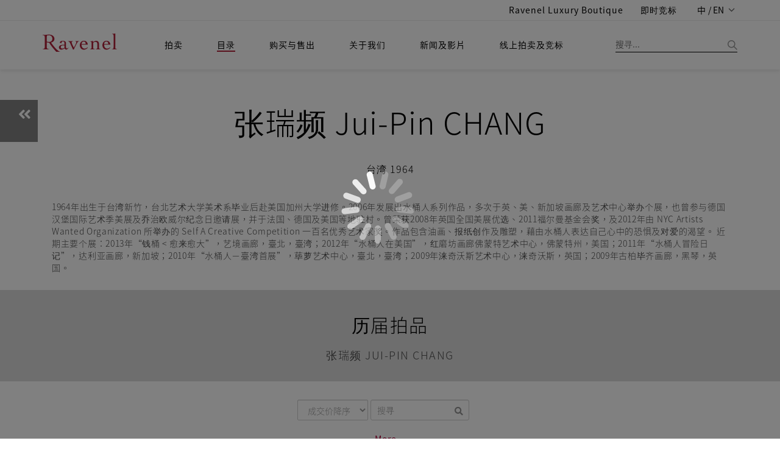

--- FILE ---
content_type: application/javascript
request_url: https://ravenel.com/js/r_common.js?v=1.2
body_size: 9710
content:
/* Rilock */
(function($){
	/**
	 * 鎖定，可以帶入不同的字串來識別不同的鎖定 function.
	 */
	$.Rilock = {
		// lock function.
		lock : function(key) {
			key = this.akey(key);
			$.data(document.body, key, 'lock');
		},
		// unlock function.
		unlock : function(key) {
			key = this.akey(key);
			$.data(document.body, key, '');
		},
		// detect key is on list or not.
		locked : function(key) {
			key = this.akey(key);
			var locked = $.data(document.body, key);
			return 'lock' === locked;
		},
		pass : function(key) {
			key = this.akey(key);
			var locked = $.data(document.body, key);
			return !(locked) || '' === locked;
		},
		akey : function(key) {
			return 'rilock_' + key;
		}
	};
	
})(jQuery);

/* jQuery addition method */
jQuery.fn.serializeJSONObject = function() {
	var o = {};
	var a = this.serializeArray();
	var $this = this;
	$.each(a, function() {
		if (o[this.name] !== undefined) {
			if (!o[this.name].push) {
				o[this.name] = [o[this.name]];
			}
			o[this.name].push(this.value || '');
		} else {
			if($this.find('[type="checkbox"][name="' + this.name + '"]').length > 1) {
				o[this.name] = [this.value];
			}else {        		
				o[this.name] = this.value || '';
			}
		}
	});
	return o;
};

/**
 * 回傳的物件中，只保留最上層的 key name，下面的 array or object 皆會被轉為 JSON string.
 * */
jQuery.fn.form2jsonChildWithString = function()
{
	var p = this.serializeJSONObject();
    return $.each(p,function(key,obj){
		if($.type(obj) == 'array' || $.type(obj) == 'object') {
			p[key] = JSON.stringify(obj);
		}
	});
};

/**
 * simple use
 * */
jQuery.fn.form2json = function()
{
	return this.serializeJSONObject();
};

/**
 * 只針對底下一層的子 element 作組合
 * */
jQuery.fn.elt2json = function() {
	var o = {};
	$(this).children('input').each(function(){
		var t = $(this),key=t.attr('name'),val=t.val();
		 if (o[key] !== undefined) {
			 if (!o[key].push) {
				 o[key] = [o[key]];
			 }
			 o[key].push(val || '');
		 }else {
			 o[key] = val || '';
		 }
		 
	});
    return o;
};


/*
* File:        jquery.loadJSON.js
* Version:     1.0.0.
* Author:      Jovan Popovic 
* 
* Copyright 2011 Jovan Popovic, all rights reserved.
*
* This source file is free software, under either the GPL v2 license or a
* BSD style license, as supplied with this software.
* 
* This source file is distributed in the hope that it will be useful, but 
* WITHOUT ANY WARRANTY; without even the implied warranty of MERCHANTABILITY 
* or FITNESS FOR A PARTICULAR PURPOSE. 
*
* This file contains implementation of the JQuery templating engine that load JSON
* objects into the HTML code. It is based on Alexandre Caprais notemplate plugin 
* with several enchancements that are added to this plugin.
*/

(function ($) {
	$.fn.loadJSON = function (obj, options) {
		function setElementValue(element, value, name) {
			var type = element.type || element.tagName;
			if (type == null)
				return;
			type = type.toLowerCase();
			switch (type) {
				case 'radio':
					if (value.toString().toLowerCase() == element.value.toLowerCase())
						$(element).prop("checked", true);
					else {
						$(element).prop("checked", false);
					}
					break;
				case 'checkbox':
					if(value.constructor == String) {
						if (value) {
							$(element).prop("checked", true);
						}else {                    	
							$(element).prop("checked", false);
						}
					}else if(value.constructor == Array) {
						$(element).prop("checked", $.inArray($(element).val(), value) != -1);
					}
					break;
				case 'select-multiple':
					var values = value.constructor == Array ? value : [value];
					for (var i = 0; i < element.options.length; i++) {
						for (var j = 0; j < values.length; j++) {
							element.options[i].selected |= element.options[i].value == values[j];
						}
					}
					break;
				case 'select':
				case 'select-one':
					$(element).val(value);
					break;
				case 'text':
				case 'hidden':
					$(element).attr("value", value);
					break;
				case 'a':
					var href = $(element).attr("href");
					var iPosition = href.indexOf('?');
					if (iPosition > 0) // if parameters in the URL exists add new pair using &
						href = href.substring(0, iPosition) + '?' + name + '=' + value;
					else//otherwise attach pair to URL
						href = href + '?' + name + '=' + value;
					$(element).attr("href", href);
					break;
				case 'img': //Assumption is that value is in the HREF$ALT format
					var iPosition = value.indexOf('$');
					var src = "";
					var alt = "";
					if (iPosition > 0) {
						src = value.substring(0, iPosition);
						alt = value.substring(iPosition + 1);
					}else {
						src = value;
						var iPositionStart = value.lastIndexOf('/')+1;
						var iPositionEnd = value.indexOf('.');
						alt = value.substring(iPositionStart, iPositionEnd);
					}
					$(element).attr("src", src);
					$(element).attr("alt", alt);
					break;
				case 'textarea':
				case 'submit':
				case 'button':
					default:
						try {
							$(element).html(value);
						} catch (exc) {}
			}
		}
		
		function browseJSON(obj, element, name) {
			// no object
			if (obj == undefined) {
				
			}
			//branch
			else if (obj.constructor == Object) {
				for (var prop in obj) {
					if (prop == null)
						continue;
					//Find an element with class, id, name, or rel attribute that matches the propertu name
					var child = jQuery.makeArray(
                    		jQuery("." + prop, element)).length > 0 ? jQuery("." + prop, element) :
                    			jQuery("#" + prop, element).length > 0 ? jQuery("#" + prop, element) :
                    				jQuery('[name="' + prop + '"]', element).length > 0 ? jQuery('[name="' + prop + '"]', element) : 
                    					jQuery('[rel="' + prop + '"]');
                    	if (child.length != 0) {
                    		browseJSON(obj[prop], jQuery(child, element), prop);
                    	}
				}
			}
			// array
			else if (obj.constructor == Array) {
				if (element.length > 0 && element[0].tagName == "SELECT") {
					setElementValue(element[0], obj, name);
				}else if (element.length > 0 && element[0].tagName == "INPUT" && element[0].type.toLowerCase() == 'checkbox') {
					for(var i=0;i<element.length;i++) {
						setElementValue(element[i], obj, name);
					}
				} else {
					var arr = jQuery.makeArray(element);
					//how many duplicate
					var nbToCreate = obj.length - arr.length;
					var i = 0;
					for (iExist = 0; iExist < arr.length; iExist++) {
						if (i < obj.length) {
							$(element).eq(iExist).loadJSON(obj[i]);
						}
						i++;
					}
					//fill started by last
					i = obj.length - 1;
					for (iCreate = 0; iCreate < nbToCreate; iCreate++) {
						//duplicate the last
						$(arr[arr.length - 1]).clone(true).insertAfter(arr[arr.length - 1]).loadJSON(obj[i]);
						i--;
					}
				}
			}
			// data only
			else {
				if (element.length > 0) {
					for (i = 0; i < element.length; i++) {
						setElementValue(element[i], obj, name);
					}
				}else {
					setElementValue(element, obj, name);
				}
			}
		} //function browseJSON end

		var defaults = {
			resetBefore : false
		};

		properties = $.extend(defaults, options);
		if(properties.resetBefore) {
			if(this.prop("tagName").toLowerCase() == 'form') {
				this.trigger('reset');
			}
		}

		return this.each(function () {
			if (obj.constructor == String) {
				var element = $(this);
				$.get(obj, function (data) {
					element.loadJSON(data);
				});
			}else {
				browseJSON(obj, this);
			}
		});
	};
})(jQuery);

/*
Watermark v3.1.4 (August 13, 2012) plugin for jQuery
https://jquery-watermark.googlecode.com/
Copyright (c) 2009-2012 Todd Northrop
https://www.speednet.biz/
Dual licensed under the MIT or GPL Version 2 licenses.
*/
(function(n,t,i){var g="TEXTAREA",d="function",nt="password",c="maxLength",v="type",r="",u=!0,rt="placeholder",h=!1,tt="watermark",s=tt,o="watermarkClass",w="watermarkFocus",a="watermarkSubmit",b="watermarkMaxLength",e="watermarkPassword",f="watermarkText",l=/\r/g,ft=/^(button|checkbox|hidden|image|radio|range|reset|submit)$/i,it="input:data("+s+"),textarea:data("+s+")",p=":watermarkable",k=["Page_ClientValidate"],y=h,ut=rt in document.createElement("input");n.watermark=n.watermark||{version:"3.1.4",runOnce:u,options:{className:tt,useNative:u,hideBeforeUnload:u},hide:function(t){n(t).filter(it).each(function(){n.watermark._hide(n(this))})},_hide:function(n,i){var a=n[0],w=(a.value||r).replace(l,r),h=n.data(f)||r,p=n.data(b)||0,y=n.data(o),s,u;h.length&&w==h&&(a.value=r,n.data(e)&&(n.attr(v)||r)==="text"&&(s=n.data(e)||[],u=n.parent()||[],s.length&&u.length&&(u[0].removeChild(n[0]),u[0].appendChild(s[0]),n=s)),p&&(n.attr(c,p),n.removeData(b)),i&&(n.attr("autocomplete","off"),t.setTimeout(function(){n.select()},1))),y&&n.removeClass(y)},show:function(t){n(t).filter(it).each(function(){n.watermark._show(n(this))})},_show:function(t){var p=t[0],g=(p.value||r).replace(l,r),i=t.data(f)||r,k=t.attr(v)||r,d=t.data(o),h,s,a;g.length!=0&&g!=i||t.data(w)?n.watermark._hide(t):(y=u,t.data(e)&&k===nt&&(h=t.data(e)||[],s=t.parent()||[],h.length&&s.length&&(s[0].removeChild(t[0]),s[0].appendChild(h[0]),t=h,t.attr(c,i.length),p=t[0])),(k==="text"||k==="search")&&(a=t.attr(c)||0,a>0&&i.length>a&&(t.data(b,a),t.attr(c,i.length))),d&&t.addClass(d),p.value=i)},hideAll:function(){y&&(n.watermark.hide(p),y=h)},showAll:function(){n.watermark.show(p)}},n.fn.watermark=n.fn.watermark||function(i,y){var tt="string";if(!this.length)return this;var k=h,b=typeof i==tt;return b&&(i=i.replace(l,r)),typeof y=="object"?(k=typeof y.className==tt,y=n.extend({},n.watermark.options,y)):typeof y==tt?(k=u,y=n.extend({},n.watermark.options,{className:y})):y=n.watermark.options,typeof y.useNative!=d&&(y.useNative=y.useNative?function(){return u}:function(){return h}),this.each(function(){var et="dragleave",ot="dragenter",ft=this,h=n(ft),st,d,tt,it;if(h.is(p)){if(h.data(s))(b||k)&&(n.watermark._hide(h),b&&h.data(f,i),k&&h.data(o,y.className));else{if(ut&&y.useNative.call(ft,h)&&(h.attr("tagName")||r)!==g){b&&h.attr(rt,i);return}h.data(f,b?i:r),h.data(o,y.className),h.data(s,1),(h.attr(v)||r)===nt?(st=h.wrap("<span>").parent(),d=n(st.html().replace(/type=["']?password["']?/i,'type="text"')),d.data(f,h.data(f)),d.data(o,h.data(o)),d.data(s,1),d.attr(c,i.length),d.focus(function(){n.watermark._hide(d,u)}).bind(ot,function(){n.watermark._hide(d)}).bind("dragend",function(){t.setTimeout(function(){d.blur()},1)}),h.blur(function(){n.watermark._show(h)}).bind(et,function(){n.watermark._show(h)}),d.data(e,h),h.data(e,d)):h.focus(function(){h.data(w,1),n.watermark._hide(h,u)}).blur(function(){h.data(w,0),n.watermark._show(h)}).bind(ot,function(){n.watermark._hide(h)}).bind(et,function(){n.watermark._show(h)}).bind("dragend",function(){t.setTimeout(function(){n.watermark._show(h)},1)}).bind("drop",function(n){var i=h[0],t=n.originalEvent.dataTransfer.getData("Text");(i.value||r).replace(l,r).replace(t,r)===h.data(f)&&(i.value=t),h.focus()}),ft.form&&(tt=ft.form,it=n(tt),it.data(a)||(it.submit(n.watermark.hideAll),tt.submit?(it.data(a,tt.submit),tt.submit=function(t,i){return function(){var r=i.data(a);n.watermark.hideAll(),r.apply?r.apply(t,Array.prototype.slice.call(arguments)):r()}}(tt,it)):(it.data(a,1),tt.submit=function(t){return function(){n.watermark.hideAll(),delete t.submit,t.submit()}}(tt))))}n.watermark._show(h)}})},n.watermark.runOnce&&(n.watermark.runOnce=h,n.extend(n.expr[":"],{data:n.expr.createPseudo?n.expr.createPseudo(function(t){return function(i){return!!n.data(i,t)}}):function(t,i,r){return!!n.data(t,r[3])},watermarkable:function(n){var t,i=n.nodeName;return i===g?u:i!=="INPUT"?h:(t=n.getAttribute(v),!t||!ft.test(t))}}),function(t){n.fn.val=function(){var u=this,e=Array.prototype.slice.call(arguments),o;return u.length?e.length?(t.apply(u,e),n.watermark.show(u),u):u.data(s)?(o=(u[0].value||r).replace(l,r),o===(u.data(f)||r)?r:o):t.apply(u):e.length?u:i}}(n.fn.val),k.length&&n(function(){for(var u,r,i=k.length-1;i>=0;i--)u=k[i],r=t[u],typeof r==d&&(t[u]=function(t){return function(){return n.watermark.hideAll(),t.apply(null,Array.prototype.slice.call(arguments))}}(r))}),n(t).bind("beforeunload",function(){n.watermark.options.hideBeforeUnload&&n.watermark.hideAll()}))})(jQuery,window);

/*
 * Lazy Load - jQuery plugin for lazy loading images
 *
 * Copyright (c) 2007-2013 Mika Tuupola
 *
 * Licensed under the MIT license:
 *   https://www.opensource.org/licenses/mit-license.php
 *
 * Project home:
 *   https://www.appelsiini.net/projects/lazyload
 *
 * Version:  1.9.3
 *
 */
(function($, window, document, undefined) {
	var $window = $(window);
	$.fn.lazyload = function(options) {
		var elements = this;
		var $container;
		var settings = {
			threshold       : 0,
			failure_limit   : 0,
			event           : "scroll",
			effect          : "show",
			container       : window,
			data_attribute  : "original",
			skip_invisible  : true,
			appear          : null,
			load            : null,
			placeholder     : "[data-uri]"
		};

		function update() {
			var counter = 0;
			elements.each(function() {
				var $this = $(this);
				if (settings.skip_invisible && !$this.is(":visible")) {
					return;
				}
				if ($.abovethetop(this, settings) ||
					$.leftofbegin(this, settings)) {
				/* Nothing. */
				} else if (!$.belowthefold(this, settings) &&
					!$.rightoffold(this, settings)) {
					$this.trigger("appear");
					/* if we found an image we'll load, reset the counter */
					counter = 0;
				} else {
					if (++counter > settings.failure_limit) {
						return false;
					}
				}
			});
		}

		if(options) {
			/* Maintain BC for a couple of versions. */
			if (undefined !== options.failurelimit) {
				options.failure_limit = options.failurelimit;
				delete options.failurelimit;
			}
			if (undefined !== options.effectspeed) {
				options.effect_speed = options.effectspeed;
				delete options.effectspeed;
			}
			$.extend(settings, options);
		}

		/* Cache container as jQuery as object. */
		$container = (settings.container === undefined ||
				settings.container === window) ? $window : $(settings.container);

		/* Fire one scroll event per scroll. Not one scroll event per image. */
		if (0 === settings.event.indexOf("scroll")) {
			$container.bind(settings.event, function() {
				return update();
			});
		}

		this.each(function() {
			var self = this;
			var $self = $(self);
			self.loaded = false;

            /* If no src attribute given use data:uri. */
			if ($self.attr("src") === undefined || $self.attr("src") === false) {
				if ($self.is("img")) {
					$self.attr("src", settings.placeholder);
				}
			}

			/* When appear is triggered load original image. */
			$self.one("appear", function() {
				if (!this.loaded) {
					if (settings.appear) {
						var elements_left = elements.length;
						settings.appear.call(self, elements_left, settings);
					}
					$("<img />").bind("load", function() {
						var original = $self.attr("data-" + settings.data_attribute);
						$self.hide();
						if ($self.is("img")) {
							$self.attr("src", original);
						} else {
							$self.css("background-image", "url('" + original + "')");
						}
						$self[settings.effect](settings.effect_speed);
						self.loaded = true;

						/* Remove image from array so it is not looped next time. */
						var temp = $.grep(elements, function(element) {
							return !element.loaded;
						});
						elements = $(temp);

						if (settings.load) {
							var elements_left = elements.length;
							settings.load.call(self, elements_left, settings);
						}
					}).attr("src", $self.attr("data-" + settings.data_attribute));
				}
			});

			/* When wanted event is triggered load original image */
			/* by triggering appear.                              */
			if (0 !== settings.event.indexOf("scroll")) {
				$self.bind(settings.event, function() {
					if (!self.loaded) {
						$self.trigger("appear");
					}
				});
			}
		});

		/* Check if something appears when window is resized. */
		$window.bind("resize", function() {
			update();
		});

		/* With IOS5 force loading images when navigating with back button. */
		/* Non optimal workaround. */
		if ((/(?:iphone|ipod|ipad).*os 5/gi).test(navigator.appVersion)) {
			$window.bind("pageshow", function(event) {
				if (event.originalEvent && event.originalEvent.persisted) {
					elements.each(function() {
						$(this).trigger("appear");
					});
				}
			});
		}

		/* Force initial check if images should appear. */
		$(document).ready(function() {
			update();
		});

		return this;
	};

	/* Convenience methods in jQuery namespace.           */
	/* Use as  $.belowthefold(element, {threshold : 100, container : window}) */

	$.belowthefold = function(element, settings) {
		var fold;

		if (settings.container === undefined || settings.container === window) {
			fold = (window.innerHeight ? window.innerHeight : $window.height()) + $window.scrollTop();
		} else {
			fold = $(settings.container).offset().top + $(settings.container).height();
		}

		return fold <= $(element).offset().top - settings.threshold;
	};

	$.rightoffold = function(element, settings) {
		var fold;

		if (settings.container === undefined || settings.container === window) {
			fold = $window.width() + $window.scrollLeft();
		} else {
			fold = $(settings.container).offset().left + $(settings.container).width();
		}

		return fold <= $(element).offset().left - settings.threshold;
	};

	$.abovethetop = function(element, settings) {
		var fold;

		if (settings.container === undefined || settings.container === window) {
			fold = $window.scrollTop();
		} else {
			fold = $(settings.container).offset().top;
		}

		return fold >= $(element).offset().top + settings.threshold  + $(element).height();
	};

	$.leftofbegin = function(element, settings) {
		var fold;

		if (settings.container === undefined || settings.container === window) {
			fold = $window.scrollLeft();
		} else {
			fold = $(settings.container).offset().left;
		}

		return fold >= $(element).offset().left + settings.threshold + $(element).width();
	};

	$.inviewport = function(element, settings) {
		return !$.rightoffold(element, settings) && !$.leftofbegin(element, settings) &&
			!$.belowthefold(element, settings) && !$.abovethetop(element, settings);
	};

	/* Custom selectors for your convenience.   */
	/* Use as $("img:below-the-fold").something() or */
	/* $("img").filter(":below-the-fold").something() which is faster */

	$.extend($.expr[":"], {
		"below-the-fold" : function(a) { return $.belowthefold(a, {threshold : 0}); },
		"above-the-top"  : function(a) { return !$.belowthefold(a, {threshold : 0}); },
		"right-of-screen": function(a) { return $.rightoffold(a, {threshold : 0}); },
		"left-of-screen" : function(a) { return !$.rightoffold(a, {threshold : 0}); },
		"in-viewport"    : function(a) { return $.inviewport(a, {threshold : 0}); },
		/* Maintain BC for couple of versions. */
		"above-the-fold" : function(a) { return !$.belowthefold(a, {threshold : 0}); },
		"right-of-fold"  : function(a) { return $.rightoffold(a, {threshold : 0}); },
		"left-of-fold"   : function(a) { return !$.rightoffold(a, {threshold : 0}); }
	});
})(jQuery, window, document);

/**
 * 用 json 合併到 form 表單中，若是表單內沒有的話，將會新增一個 input[type=hidden] 到表單內. 
 * */
function _margeFormField(form, json) {
	var $form = $(form),
		fdata = $form.form2json2();
	for(var d in json) {
		if(fdata[d] == undefined) {
			$('<input>').attr({
				type : 'hidden',
				name : d,
				value : json[d]
			}).appendTo($form);
		}
	}
	return $form;
}

/**
 * String protocol endsWith
 * */
String.prototype.endsWith = function(pattern) {
	var d = this.length - pattern.length;
	return d >= 0 && this.lastIndexOf(pattern) === d;
};
/**
 * String protocol startsWith
 * */
String.prototype.startsWith = function(pattern) {
	return this.indexOf(pattern) == 0;
};

/**
 * date input field, allow keys only is 'backspace', 'enter'
 * */ 
function _dateInput(target) {
	jQuery(target).keypress(function(e){
		var keycode = e.charCode || e.keyCode;
		if(keycode == 8) {
			this.value = '';
		}
		if(keycode == 8 || keycode == 13)
			return true;
		else 
			return false;
	});
}
/**
 * get object from another object by array keys
 * */ 
function _findObjectByKeys(obj, keys) {
	var a = {};
	for(var i=0;i<keys.length;i++) {
		var key = keys[i];
		a[key] = obj[key];
	}
	return a;
}

/**
 * faster log writer 
 * */
function _clog(msg, a, b) {
	try {		
		if(a)
			console.log(a);
		console.log(msg);
		if(b)
			console.log(b);
	}catch(ex){}
}
function _clogFunction(msg, target, args) {
	console.log(msg + ' this >>> ', target);
	console.log(msg + ' args >>> ', args);
}

/**
 * pagination common options.
 * */
function _getPagerOptions(arg) {
	return {
		num_display_entries : 8,
		num_edge_entries : 2,
		prev_text : '&laquo; 上一頁',
		prev_show_always : false,
		next_text : '&raquo; 下一頁',
		next_show_always : false,
		link_to : '#',
		hidden_zero_entry : true
	};
}

/**
 * make pagination.
 * */
function _makePagination(total, arg) {
	arg = $.extend({
		contentContainer : $('body'),
		page : {
			pageIndex : 0,
			pageSize : 10
		},
		onClick : function(page,contentContainer){}
	}, arg);
	jQuery(arg.contentContainer).find('#pagination, div.pagination').pagination(total, $.extend(_getPagerOptions(), {
		items_per_page : arg.page.pageSize,
		current_page : arg.page.pageIndex,
		contentContainer : arg.contentContainer,
		callback : function(cpIndex, elt) {
			
			if(arg.onClick) {
				
				arg.onClick({
					pageIndex : cpIndex,
					pageSize : this.items_per_page
				}, this.contentContainer);
			}
		}
	}));
}

/**
 * make pagination with form.
 * */
function _makePaginationForm(total, arg) {
	
	var f = $(arg.form),
		cc = arg.contentContainer || $('body');
	
	jQuery(cc).find('#pagination, div.pagination').pagination(total, $.extend(_getPagerOptions(), {
		items_per_page : f.find('input[name="psize"]').val(),
		current_page : f.find('input[name="pindex"]').val(),
		contentContainer : cc,
		usedform : arg.form,
		callback : function(cpIndex, elt) {
			
			$(this.usedform).loadJSON({
				pindex : cpIndex,
				psize : this.items_per_page
			}).submit();
			
		}
	}));
}

/**
 * remove table rows.
 * #target : table element object.
 * #rowNumber	: remove from row number.
 */
function _removeTable(target, rowNumber) {
	var l = target.rows.length - rowNumber;
	for(var i=0;i<l;i++) {
		target.deleteRow(rowNumber);
	}
}
/**
 * 驗證圖重新刷新
 * id : 該 img object id 值.
 */
function _captchaRefresh(id) {
	var img = document.getElementById(id);
	if(img==null) return;
	var seed = Math.floor(Math.random() * 100);
	var s = img.src;
	if(s.indexOf("?") != -1) {
		s = s.substring(0,s.indexOf('?'));
	}
	s += "?" + seed;
	img.src = s;
}

/**
 * @param id
 * @param width
 * @param height
 * @param css
 * @param align 
 * @returns {String} 驗證碼 HTML 
 */
function _captchaWriter(id, width, height, css, align) {
	var seed = Math.floor(Math.random() * 100);
	var path = _getWebContextPath();
	if(RiAPI != null) {
		path = RiAPI.ctxUrl();
	}
	var s = '<img src="' + path + '/kaptcha.jpg?' + seed + '" ';
	if(id)
		s += ' id="' + id + '"';
	if(width)
		s += ' width="' + width + '"';
	if(height) 
		s += ' height="' + height + '"';
	if(css) 
		s += ' class="' + css + '"';
	if(align)
		s += ' align="'+align+'"/>';
	else 
		s += ' />';
	return s;
}

//update CKEditor element
function _ckEditorUpdate() {
	for (var instance in CKEDITOR.instances )
	    CKEDITOR.instances[instance].updateElement();
}

/**
 * return web APP domain path
 * */
function _getWebContextPath() {
	var p = window.location.pathname;
	if(p.indexOf('/') != -1) {
		var a = p.split("/");
		//修改當Domain Name不存在時
		if(a[1].indexOf('.')!=-1){
			return "";
		}else{
			return "/" + a[1];
		}
	}else {
		return null;	
	}
}
/**
 * open a new window
 * */
function _openWinClearBar(theURL,winName,features, myWidth, myHeight) {
	features = 'toolbar=no,scrollbars=no,location=no,resizable=no,menubar=no,status=no,directories=no';
	if(window.screen){
		var myLeft = (screen.width-myWidth)/2;
		var myTop = (screen.height-myHeight)/2;
		features+=(features!='')?',':'';
		features+='left='+myLeft+',top='+myTop;
	}
	var t = window.open(theURL,winName,features+((features!='')?',':'')+'width='+myWidth+',height='+myHeight);
	if(t != null) {
		t.focus();
	}
	return t;
}

/**
 * 產生 UUID
 * @returns
 */
function _genUid() {
	function s4() {
		return Math.floor((1 + Math.random()) * 0x10000).toString(16).substring(1);
	}
	return s4() + s4() + '-' + s4() + '-' + s4() + '-' + s4() + '-' + s4() + s4() + s4();
}

/**
 * @returns	blank PNG.
 */
function _createBlankPNG() {
	return '[data-uri]';
}

function RiSpinner(options) {
	'use strict';
	var opt = $.extend(true, {
		color: '#FFF',
		useOverlay : true,
		className : 'spinner',
		appendTo : 'body', // jQuery selector
		lines: 13,
		length: 20,
		width: 10,
		radius: 30
	}, options);
	this.spinner = null;
	this.overlay = null;
	this.container = null;
	
	this.show = function() {
		this.container.show();
		this.spinner.spin(this.container[0]);
		if(this.overlay) this.overlay.show();
	}
	this.hide = function() {
		if(this.spinner) this.spinner.stop();
		if(this.overlay) this.overlay.hide();
		if(this.container) this.container.hide();
	}
	this.destroy = function() {
		if(this.container) this.container.remove();
		if(this.overlay) this.overlay.remove();
	}
	
	this.init = function() {
		var spinOpt = $.extend({
			lines: 13, 	
			length: 20,
			width: 10,
			radius: 30,
			corners: 1,
			rotate: 0,
			direction: 1,
			color: '#FFF',
			speed: 1,
			trail: 60,
			shadow: false, 
			hwaccel: false, 
			className: 'spinner', 
			zIndex: 2e9, 
			top: '50%',
			left: '50%'
		}, opt);
		this.spinner = new Spinner(spinOpt);
		
		var positionStyle = 'fixed';
		if(opt.appendTo != 'body') {
			positionStyle = 'relative';
		}
		this.container = $('<div/>').css({
			width : '100%',
			height : '100%',
			position : positionStyle,
			top : 0,
			left : 0,
			'z-index' : 9999999
		}).appendTo($(opt.appendTo)).hide();
		
		if(opt.useOverlay) {			
			this.overlay = $('<div/>').css({
				width : '100%',
				height : '100%',
				'background-color' : 'black',
				position : positionStyle,
				top : 0,
				left : 0,
				'z-index' : 999999,
				'opacity' : 0.5,
				'filter' : 'alpha(opacity=50)'
			}).appendTo($(opt.appendTo)).hide();
		}
	}
	this.init();
}

function _isFunction(funcName) {
	try {		
		if(typeof funcName === 'undefined') {
			return null;
		}
		if(typeof funcName === 'string') {		
			var f = window[funcName];
			return $.isFunction(f);
		}
		return $.isFunction(funcName);
	}catch(ex) {
		return null;
	}
}

// ~ Javascript 基本型別擴充
// ========================================================================================================
String.prototype.toSubstitution = function(data) {
	var formatted = this;
	for(var key in data) {
		var regexp = new RegExp('\\{' + key +'\\}', 'gi');
	    formatted = formatted.replace(regexp, data[key]);
	}
	return formatted;
} 

/* ============== MM ===================*/
function MM_preloadImages() { // v3.0
	var d = document;
	if (d.images) {
		if (!d.MM_p)
			d.MM_p = new Array();
		var i, j = d.MM_p.length, a = MM_preloadImages.arguments;
		for (i = 0; i < a.length; i++)
			if (a[i].indexOf("#") != 0) {
				d.MM_p[j] = new Image;
				d.MM_p[j++].src = a[i];
			}
	}
}
function MM_swapImgRestore() { // v3.0
	var i, x, a = document.MM_sr;
	for (i = 0; a && i < a.length && (x = a[i]) && x.oSrc; i++)
		x.src = x.oSrc;
}
function MM_findObj(n, d) { // v4.01
	var p, i, x;
	if (!d)
		d = document;
	if ((p = n.indexOf("?")) > 0 && parent.frames.length) {
		d = parent.frames[n.substring(p + 1)].document;
		n = n.substring(0, p);
	}
	if (!(x = d[n]) && d.all)
		x = d.all[n];
	for (i = 0; !x && i < d.forms.length; i++)
		x = d.forms[i][n];
	for (i = 0; !x && d.layers && i < d.layers.length; i++)
		x = MM_findObj(n, d.layers[i].document);
	if (!x && d.getElementById)
		x = d.getElementById(n);
	return x;
}
function MM_swapImage() { // v3.0
	var i, j = 0, x, a = MM_swapImage.arguments;
	document.MM_sr = new Array;
	for (i = 0; i < (a.length - 2); i += 3)
		if ((x = MM_findObj(a[i])) != null) {
			document.MM_sr[j++] = x;
			if (!x.oSrc)
				x.oSrc = x.src;
			x.src = a[i + 2];
		}
}
